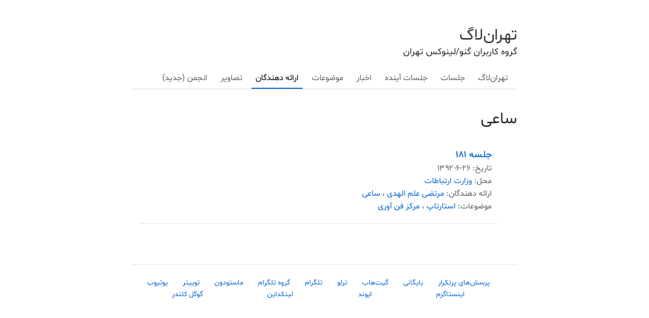

--- FILE ---
content_type: text/html; charset=utf-8
request_url: https://tehlug.org/speakers/%D8%B3%D8%A7%D8%B9%DB%8C/
body_size: 1433
content:
<!doctype html><html><head><meta charset=utf-8><meta http-equiv=X-UA-Compatible content="IE=edge"><title>ساعی - تهران‌لاگ</title><meta name=viewport content="width=device-width,initial-scale=1">
<link rel=alternate type=application/rss+xml href="https://tehlug.org/speakers/%D8%B3%D8%A7%D8%B9%DB%8C/index.xml" title=تهران‌لاگ><meta property="og:url" content="http://tehlug.org/speakers/%D8%B3%D8%A7%D8%B9%DB%8C/"><meta property="og:site_name" content="تهران‌لاگ"><meta property="og:title" content="ساعی"><meta property="og:locale" content="fa_ir"><meta property="og:type" content="website"><meta name=twitter:card content="summary"><meta name=twitter:title content="ساعی"><link rel=stylesheet type=text/css media=screen href="https://tehlug.org/css/normalize.css"><link rel=stylesheet type=text/css media=screen href="https://tehlug.org/css/main.css"><link rel=stylesheet type=text/css href="https://tehlug.org/css/dark.css" media="(prefers-color-scheme: dark)"><script src="https://tehlug.org/js/main.js"></script></head><body><div class="container wrapper tags"><div class=header><h1 class=site-title><a href="https://tehlug.org/">تهران‌لاگ</a></h1><div class=site-description><h2>گروه کاربران گنو/لینوکس تهران</h2></div><nav class=nav><ul class=flat><li><a href=/about-tehlug>تهران‌لاگ</a></li><li><a href=/events>جلسات</a></li><li><a href=/calendar>جلسات آینده</a></li><li><a href=/news>اخبار</a></li><li><a href=/topics>موضوعات</a></li><li class=selected><a href=/speakers>ارائه دهندگان</a></li><li><a href=/images>تصاویر</a></li><li><a href=https://forum.tehlug.org>انجمن (جدید)</a></li></ul></nav></div><h2 class=page-title>ساعی</h2><ul class=posts><div class=post-summary><a class=title href=/events/181/info/>جلسه ۱۸۱</a><br><span class=description>تاریخ: <bdi>۱۳۹۲-۶-۲۶</bdi><br>محل: <a href=/locations/%D9%88%D8%B2%D8%A7%D8%B1%D8%AA-%D8%A7%D8%B1%D8%AA%D8%A8%D8%A7%D8%B7%D8%A7%D8%AA>وزارت ارتباطات</a><br>ارائه دهندگان:
<a href=/speakers/%D9%85%D8%B1%D8%AA%D8%B6%DB%8C-%D8%B9%D9%84%D9%85-%D8%A7%D9%84%D9%87%D8%AF%DB%8C>مرتضی علم الهدی</a>
،
<a href=/speakers/%D8%B3%D8%A7%D8%B9%DB%8C>ساعی</a><br>موضوعات:
<a href=/topics/%D8%A7%D8%B3%D8%AA%D8%A7%D8%B1%D8%AA%D8%A7%D9%BE>استارتاپ</a>
،
<a href=/topics/%D9%85%D8%B1%DA%A9%D8%B2-%D9%81%D9%86-%D8%A2%D9%88%D8%B1%DB%8C>مرکز فن آوری</a></span></div></ul></div><div class="footer wrapper"><ul><li><a href=/faq>پرسش‌های پرتکرار</a></li><li><a href=https://archive.org/details/@tehlug>بایگانی</a></li><li><a href=https://github.com/tehlug>گیت‌هاب</a></li><li><a href=https://trello.com/tehlug>ترلو</a></li><li><a href=https://t.me/TehranLug>تلگرام</a></li><li><a href=https://t.me/TehlugGp>گروه تلگرام</a></li><li><a rel=me href=https://mastodon.social/@tehlug>ماستودون</a></li><li><a href=https://twitter.com/tehlug>توییتر</a></li><li><a href=https://youtube.com/@TehranLUG>یوتیوب</a></li><li><a href=https://instagram.com/tehlug>اینستاگرم</a></li><li><a href=https://evand.com/organizations/tehlug>ایوند</a></li><li><a href=https://linkedin.com/company/tehlug/>لینکداین</a></li><li><a href="https://calendar.google.com/calendar?cid=MHY3M3Z0czVoYnU5N3Nmajk0Mzdtcmc1cGNAZ3JvdXAuY2FsZW5kYXIuZ29vZ2xlLmNvbQ">گوگل کلندر</a></li></ul></div><script defer src="https://static.cloudflareinsights.com/beacon.min.js/vcd15cbe7772f49c399c6a5babf22c1241717689176015" integrity="sha512-ZpsOmlRQV6y907TI0dKBHq9Md29nnaEIPlkf84rnaERnq6zvWvPUqr2ft8M1aS28oN72PdrCzSjY4U6VaAw1EQ==" data-cf-beacon='{"version":"2024.11.0","token":"7f97de6a06634bf0b1c84a48ada3b4b8","r":1,"server_timing":{"name":{"cfCacheStatus":true,"cfEdge":true,"cfExtPri":true,"cfL4":true,"cfOrigin":true,"cfSpeedBrain":true},"location_startswith":null}}' crossorigin="anonymous"></script>
</body></html>

--- FILE ---
content_type: text/css; charset=utf-8
request_url: https://tehlug.org/css/main.css
body_size: 1191
content:
@font-face {
    font-family: "Shabnam";
    font-display: auto;
    font-style: normal;
    font-weight: 400;
    src: url("/font/Shabnam.woff2") format("woff2"),
        url("/font/Shabnam.woff") format("woff");
}
  
@font-face {
    font-family: "Shabnam";
    font-display: auto;
    font-style: normal;
    font-weight: 500;
    src: url("/font/Shabnam-Medium.woff2") format("woff2"),
        url("/font/Shabnam-Medium.woff") format("woff");
}

body {
    font-family: "Shabnam", "ubuntu", sans-serif;
    font-weight: 400;
    color: #586069;
    line-height: 1.6;
    font-size: 16px;
    direction: rtl;
}

a, a:hover {
    color: #0366d6;
    text-decoration: none;
    word-break: break-word;
}

html,button,input,select,textarea {
    color: #333;
}

::-moz-selection {
    background: #b3d4fc;
    text-shadow: none;
}

::selection {
    background: #b3d4fc;
    text-shadow: none;
}

hr {
    display: block;
    height: 1px;
    border: 0;
    border-top: 1px solid #ccc;
    margin: 1rem 0;
    padding: 0;
}

img {
    margin: 10px auto 10px auto;
    max-width: 100%;
    display: block;
}

a img {
    border:none;
}

figure {
    margin: 0;
    text-align: center;
}

fieldset {
    border: 0;
    margin: 0;
    padding: 0;
}

textarea {
    resize: vertical;
}

blockquote {
    margin-right: 1rem;
    font-style: italic;
    font-size: 1.4rem;
    border-right: 3px solid;
    border-color: #e36209;
    padding-right: 20px;
}

blockquote cite {
    font-size: 70%;
    opacity: .8;
}

blockquote em {
    font-weight: 600;
}

a,a:hover {
    color: #0366d6;
    text-decoration: none
}

a:hover {
    text-decoration: underline
}

h1,h2,h3,h4,h5,h6 {
    line-height: 1.2;
    color: #24292e;
    font-weight: 200;
}

h1 {
    font-size: 2.75rem;
}

h2 {
    font-size: 2rem;
}

h3 {
    font-size: 1.6rem;
}

h4 {
    font-size: 1.2rem;
}

h5 {
    font-size: 1rem;
}

h6 {
    font-size: .9rem;
}

.align-center {
    text-align: center;
}

.align-left {
    text-align: left;
}

.align-right {
    text-align: right;
}

.container {
    max-width: 800px;
}

ul {
    padding-left: 15px;
}

ul.flat {
    margin: 0;
    padding: 0;
}

ul.flat li {
    display: inline-block;
    list-style: none;
    margin-left: 0;
}

.prevent-collapse {
    min-height: .1rem
}

.page-title {
    margin: 0;
}

.smaller {
    font-size: 70%;
}

ul {
    list-style: disc inside;
}

.site-title a {
	color: #333;
	text-decoration: none !important;
}

.post ul li {
    margin-bottom: 10px;
}

.post ul li p {
    display: inline;
}

.highlight pre {
    margin-bottom: 0;
    margin-top: 0;
    padding: 20px;
    background-color: transparent !important;
}

.highlight {
    background: 0 0;
    background-color: #FAFAFA;
}

.wrapper {
    max-width: 760px;
    margin: 0 auto;
}

.container {
    margin-top: 50px;
}

.header {
    margin-bottom: 20px;
    padding-bottom: 20px;
}

.header h1,
.header h2 {
    margin: 0;
    padding: 0;
    font-size: 2rem;
    line-height: 1.3em;
}

.header h2 {
    font-size: 1.125rem;
}

.header nav {
    padding: 8px 0px;
    border-bottom: 1px solid #d1d5da;
}

.nav a {
    color: #586069;
    font-size: 1rem;
    padding: 8px 8px;
}

nav a:hover {
    text-decoration: none
}

.selected a {
    color: #24292e;
    font-size: 1rem;
    font-weight: 500;
    padding: 8px 8px;
    border-bottom: 2px solid #0366d6;
}

.header nav ul,
.header nav li {
    margin: 0;
}

.header nav ul.flat {
    padding: 0;
}

.header nav ul.flat li {
    display: inline-block;
    list-style: none;
    margin-left: 0;
    margin-right: 10px;
    margin-top: 20px;
    text-transform: capitalize;
}

.header .site-description {
    display: flex;
    justify-content: space-between;
}

.header .site-description nav {
    margin: 0;
    padding: 0;
    border: none;
    min-width: 50px;
    margin-left: 15px;
}

.header .site-description nav ul svg {
    max-height: 15px;
}

.section .section-header {
    font-size: 0.75rem;
    font-weight: 600;
    text-transform: uppercase;
    color: #999;
    margin-bottom: 20px;
    letter-spacing: 1px;
}

.recent-posts .posts {
    margin-bottom: 30px;
}

.title {
    font-size: 1.2rem;
    font-weight: 450;
    margin-bottom: 12px;
}

.post {
    border-bottom: 1px solid #e1e4e8!important;
    padding-bottom: 32px;
}

.post-summary {
    border-bottom: 1px solid #e1e4e8!important;
    padding: 20px 10px;
}

.recent-posts .posts .post .meta,
.post .post-header .meta,
.list .posts .post .meta {
    font-size: 0.725rem;
    color: #999;
    margin-bottom: 4px;
}

.post .post-header {
    margin-bottom: 30px;
}

.post .post-header .title {
    margin: 0;
}

.post-tags a {
	margin-right: 5px;
}

.post .post-header .meta {
    padding-left: 5px;
    margin-top: 10px;
}

.post .draft-label {
    color: #0366d6;
    text-decoration: none;
    padding: 2px 4px;
    border-radius: 4px;
    margin-left: 6px;
    background-color: #f9f2f4;
}

.post-tags .tags li {
    margin-bottom: 0;
    margin-top: 20px;
}

.post-tags .tags a {
    display: inline-block;
    color: #0366d6;
    line-height: 20px;
    font-size: 13px;
    text-decoration: none;

    background-color: #f1f8ff;
    border-radius: 3px;
    padding: 3px 6px;
}

.list .posts .post .meta {
    margin-bottom: 0;
    margin-left: 5px;
}

.footer {
    font-size: 0.9em;
    border-top: 1px solid #e1e4e8;
    padding: 10px 0px;
    margin-top: 80px;
}

.footer ul {
    display: flex;
    flex-flow: wrap;
    list-style-type: none;
}

.footer li {
    margin: auto;
    padding: 0px 14px;
}

.page-title {
    margin-bottom: 0;
}

.tag-cloud {
    margin-top: 20px;
}

.tag-cloud a {
    margin-right: 10px;
    margin-left: 10px;
}

.pagination {
    margin: 0;
    padding: 0;
    text-align: left;
    display: flex;
    justify-content: space-between;
}

.pagination li {
    list-style: none;
    display: inline-block;
    margin: 0;
    padding: 0;
}

.pagination .page-prev {
    margin-right: 20px;
    padding-right: 20px;
}

.pagination .page-item.page-prev {
    text-align: left;
}

.pagination .page-item.page-next {
    text-align: right;
}

table th {
    background-color: #f4f4f4;
}

table th, table td {
    padding: 10px 20px;
    border: 1px solid #dddddd;
}

.map {
    scrolling: "no";
    marginheight: 0;
    marginwidth: 0;
    frameborder: 0;
    width: 80%;
    height: 300px;
    margin: 0 auto;
    display:block
}

@media (max-width: 767px) {
    body {
        padding: 20px;
    }

    h1 {
        font-size: 1.8rem;
    }

    h2 {
        font-size: 1.6rem;
    }

    h3 {
        font-size: 1.2rem;
    }

    h4 {
        font-size: 1rem;
    }

    .container {
        margin-top: 10px;
    }
}

.poster {
  margin: 0 auto;
  width: 300px;
}

.gallery,
.gallery * {
  box-sizing: border-box;
}

.gallery {
  display: flex;
  flex-wrap: wrap;
  text-align: center;
  margin-top: -8px;
  margin-inline: -4px;
  width: 100%;
}

.gallery-column {
  flex: 0 0 auto;
  width: 25%;
  margin-top: 8px;
  padding-inline: 4px;
}

.gallery-column img {
  margin-block: 8px;
  width: 100%;
  object-fit: cover;
}

@media screen and (max-width: 800px) {
  .gallery-column {
    width: 50%;
  }
}

@media screen and (max-width: 600px) {
  .gallery-column {
    width: 100%;
  }
}
